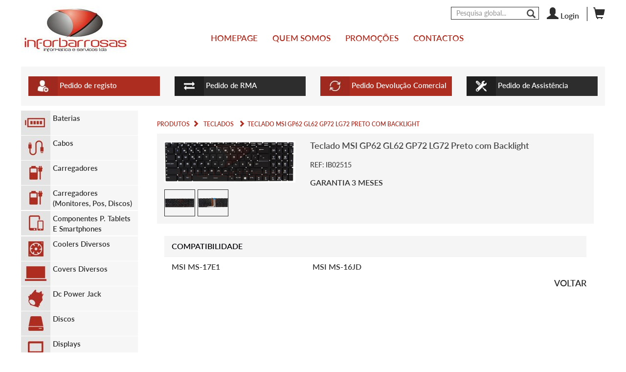

--- FILE ---
content_type: text/html; charset=UTF-8
request_url: https://www.inforbarrosas.com/pt/catalogo/go/IB02515
body_size: 4586
content:
<!DOCTYPE html>
<style>

	.obs label, #enable-tinymce{
      width: 100%!important;
    }
  
</style>

<!-- Include TinyMCE -->
<script src="https://cdn.tiny.cloud/1/l784j4rsicsqvmlctn9mj2zt1u9egr9v0zdem8dtb2h9bwsr/tinymce/6/tinymce.min.js" referrerpolicy="origin"></script>




<html lang="pt" xml:lang="pt">
<head>
<meta name="viewport" content="width=device-width, initial-scale=1.0, maximum-scale=1" />
<meta name="charset" content="UTF-8" >
<meta name="copyright" content="&amp;copy; Goweb 2026" >
<meta name="dcterms.rightsHolder" content="&amp;copy; Goweb" >
<meta name="dcterms.dateCopyrighted" content="2026" >
<meta name="author" content="goweb.pt" >
<meta name="generator" content="GowebSiteManager.com 6" >
<meta http-equiv="X-UA-Compatible" content="IE=EDGE" >
<meta name="copyright" content="Inforbarrosas.com" >
<meta name="keywords" content="carregador,transformador,display,lcd,teclado,bateria,cover" >
<meta name="description" content="carregador,transformador,display,lcd,teclado,bateria,HP,Asus,Lenovo,Acer,Dell,Apple,Toshiba,Classmate,Insys,Samsung,Msi,Huawei" ><title></title><link href="https://www.inforbarrosas.com/pt/catalogo/go/IB02515" rel="canonical" >
<link href="https://www.inforbarrosas.com/pt/catalogo/go/IB02515/" hreflang="pt" rel="alternate" >
<link href="/media/css/1749114371-9b6f5e95a3de1bb5c78153bb6b3dbd5f.css" media="screen" rel="stylesheet" type="text/css" ><script type="text/javascript">
var Tawk_API=Tawk_API||{}, Tawk_LoadStart=new Date();
(function(){
var s1=document.createElement("script"),s0=document.getElementsByTagName("script")[0];
s1.async=true;
s1.src='https://embed.tawk.to/5c06903240105007f37aec81/default';
s1.charset='UTF-8';
s1.setAttribute('crossorigin','*');
s0.parentNode.insertBefore(s1,s0);
})();
</script><script>
  (function(i,s,o,g,r,a,m){i['GoogleAnalyticsObject']=r;i[r]=i[r]||function(){
  (i[r].q=i[r].q||[]).push(arguments)},i[r].l=1*new Date();a=s.createElement(o),
  m=s.getElementsByTagName(o)[0];a.async=1;a.src=g;m.parentNode.insertBefore(a,m)
  })(window,document,'script','https://www.google-analytics.com/analytics.js','ga');

  ga('create', 'UA-2206207-10', 'auto');
  ga('send', 'pageview');

</script><link rel="icon" href="/favicon.ico" type="image/x-icon">
</head>
<body class="base">
	    <div class="hide">
        <div itemscope itemtype="http://schema.org/Organization">
                            <span itemprop="name"> INFORBARROSAS - INFORMÁTICA E SERVIÇOS, LDA</span>
                        
                            <div itemprop="address" itemscope itemtype="http://schema.org/PostalAddress">
                                            <span itemprop="streetAddress">AVENIDA MATA, 28 </span>
                                                                <span itemprop="postalCode">4620-615</span>
                                                                                                        <span itemprop="addressLocality">
                            ESTEVÃO BARROSAS, Portugal                        </span>
                                    </div>
                                        <span itemprop="telephone">255330814</span>
                                        <span itemprop="faxNumber">255330923</span>
                                        <span itemprop="email">contabilidade@inforbarrosas.com</span>
                                                                <span itemprop="duns">449499396</span>
                                        <div itemprop="founder" itemscope itemtype="http://schema.org/Person">
                    <span itemprop="name">Nuno Ricardo Mendes da Fonseca</span>
                </div>
                                        <span itemprop="foundingDate">29-03-1999</span>
                                        <div itemprop="foundingLocation" itemscope itemtype="http://schema.org/Place">
                    <span itemprop="name">Barrosas</span>
                </div>
                                        <span itemprop="logo">https://www.inforbarrosas.com/uploads/seo/big_1487010950_8168_logo.jpg</span>
                                        <div itemprop="numberOfEmployees" itemscope itemtype="http://schema.org/QuantitativeValue">
                                            <span itemprop="maxValue">20</span>
                                                                <span itemprop="minValue">10</span>
                                    </div>
                                        <span itemprop="url">https://inforbarrosas.com</span>
                                        <span itemprop="vatID">504364804</span>
                    </div>
    </div>
    <div class="container">
		<header id="header">
		<div class="logo pull-left">
		<a  href="/" title="Homepage">
			<img class="img-responsive" title="Homepage" alt="Homepage" src="/media/images/logo.jpg" width="220" height="99" />
		</a>
	</div>
	<div class="menu pull-right">

		<div class="user-area">
			<form method="post" id="search" class="sameline">
				<input type="text" name="search" class="form-control" placeholder="Pesquisa global..." />
				<button type="submit" class="submit" value="" id="submit" name="submit">
					<span class="glyphicon glyphicon-search"></span>
				</button>
			</form>
			<div class="user sameline">
									<span class="lnk reg">
						<a href="/pt/utilizadores/login">
							<span class="login glyphicon glyphicon-user"></span><span> Login</span>
						</a>
					</span>
							</div>
			<div class="cart sameline">
				<a  href="/pt/loja/carrinho">
				<span class="glyphicon glyphicon-shopping-cart"></span>
				<span class="cart-value"></span>
				</a>
			</div>
		</div>
	
		<nav role="navigation" class="navbar navbar-default">
			<div class="navbar-header">
				<button data-target="#menuheader.navbar-collapse" data-toggle="collapse" class="navbar-toggle collapsed" type="button">
					<div class="text-menu sameline">Menu</div>
					<div class="sameline">
						<span class="sr-only">Toggle navigation</span>
						<span class="icon-bar"></span>
						<span class="icon-bar"></span>
						<span class="icon-bar"></span>
					</div>
				</button>
			</div>
			<div id="menuheader" class="navbar-collapse collapse">
				 <ul id='menu_id_2' class='nav navbar-nav'>
  <li ><a href='/pt/go/homepage'><span>Homepage</span></a></li>
  <li ><a href='#' data-toggle="dropdown" class=" dropdown-toggle trigger child"><span>Quem Somos</span></a>  <ul class='dropdown-menu sub-menu' role='menu'>
   <li ><a href='/pt/go/menu-topo-quem-somos-apresentacao'><span>Apresentação</span></a></li>
   <li ><a href='/pt/go/menu-topo-quem-somos-condi-es-de-venda'><span>Condições de Venda</span></a></li>
   <li ><a href='/pt/go/menu-topo-politica-de-privacidade'><span>Política de Privacidade</span></a></li>
</ul>
</li>
  <li ><a href='/pt/go/promocoes'><span>Promoções</span></a></li>
  <li ><a href='/pt/go/contactos'><span>Contactos</span></a></li>
</ul>
<div id="aux_div">
    </div>	
			</div>
		</nav>
	</div>
	<div class="clear"></div>
	</header>		<div id="order">
    		<div class="col-xs-3">
    					    <a class="title" title="Pedido de registo" href="/pt/go/pedido-de-registo" >
    				    					<img src="https://www.inforbarrosas.com/uploads/cms/small_cms_1478079938_8394.jpg" width="60" height="40" alt="Pedido de registo" title="Pedido de registo" />
    				    				<span>Pedido de registo</span>
    			</a>
					</div>
    		<div class="col-xs-3">
    					    <a class="title dark" title="Pedido de RMA" href="/pt/go/menu-pedidos-a-inforbarrosas/pedido-de-rma" >
    				    					<img src="https://www.inforbarrosas.com/uploads/cms/small_cms_1478079950_7741.jpg" width="60" height="40" alt="Pedido de RMA" title="Pedido de RMA" />
    				    				<span>Pedido de RMA</span>
    			</a>
					</div>
    		<div class="col-xs-3">
    					    <a class="title" title="Pedido Devolução Comercial" href="/pt/go/devolucao-comercial" >
    				    					<img src="https://www.inforbarrosas.com/uploads/cms/small_cms_1478079959_4012.jpg" width="60" height="40" alt="Pedido Devolução Comercial" title="Pedido Devolução Comercial" />
    				    				<span>Pedido Devolução Comercial</span>
    			</a>
					</div>
    		<div class="col-xs-3">
    					    <a class="title dark" title="Pedido de Assistência" href="/pt/go/pedido-de-assistencia" >
    				    					<img src="https://www.inforbarrosas.com/uploads/cms/small_cms_1478079967_4603.jpg" width="60" height="40" alt="Pedido de Assistência" title="Pedido de Assistência" />
    				    				<span>Pedido de Assistência</span>
    			</a>
					</div>
    	<div class="clear"></div>
</div>
					<aside class="menu-lat sameline">
			<ul class="menu_catalogo">
						   <li>
											<span class="box-img sameline">
															<img src="/uploads/catalogo/imagens/fams-10.jpg" alt="baterias" title="baterias" width="60" height="50" />
													</span>
										<a href="/pt/catalogo/list/familia/10">baterias</a>
				</li>
						   <li>
											<span class="box-img sameline">
															<img src="/uploads/catalogo/imagens/fams-22.jpg" alt="cabos" title="cabos" width="60" height="50" />
													</span>
										<a href="/pt/catalogo/list/familia/22">cabos</a>
				</li>
						   <li>
											<span class="box-img sameline">
															<img src="/uploads/catalogo/imagens/fams-11.jpg" alt="carregadores" title="carregadores" width="60" height="50" />
													</span>
										<a href="/pt/catalogo/list/familia/11">carregadores</a>
				</li>
						   <li>
											<span class="box-img sameline">
															<img src="/uploads/catalogo/imagens/fams-111.jpg" alt="carregadores (monitores, pos, discos)" title="carregadores (monitores, pos, discos)" width="60" height="50" />
													</span>
										<a href="/pt/catalogo/list/familia/111">carregadores (monitores, pos, discos)</a>
				</li>
						   <li>
											<span class="box-img sameline">
															<img src="/uploads/catalogo/imagens/fams-45.jpg" alt="componentes p. tablets e smartphones" title="componentes p. tablets e smartphones" width="60" height="50" />
													</span>
										<a href="/pt/catalogo/list/familia/45">componentes p. tablets e smartphones</a>
				</li>
						   <li>
											<span class="box-img sameline">
															<img src="/uploads/catalogo/imagens/fams-29.jpg" alt="coolers diversos" title="coolers diversos" width="60" height="50" />
													</span>
										<a href="/pt/catalogo/list/familia/29">coolers diversos</a>
				</li>
						   <li>
											<span class="box-img sameline">
															<img src="/uploads/catalogo/imagens/fams-30.jpg" alt="covers diversos" title="covers diversos" width="60" height="50" />
													</span>
										<a href="/pt/catalogo/list/familia/30">covers diversos</a>
				</li>
						   <li>
											<span class="box-img sameline">
															<img src="/uploads/catalogo/imagens/fams-08.jpg" alt="dc power jack" title="dc power jack" width="60" height="50" />
													</span>
										<a href="/pt/catalogo/list/familia/08">dc power jack</a>
				</li>
						   <li>
											<span class="box-img sameline">
															<img src="/uploads/catalogo/imagens/fams-28.jpg" alt="discos" title="discos" width="60" height="50" />
													</span>
										<a href="/pt/catalogo/list/familia/28">discos</a>
				</li>
						   <li>
											<span class="box-img sameline">
															<img src="/uploads/catalogo/imagens/fams-03.jpg" alt="displays" title="displays" width="60" height="50" />
													</span>
										<a href="/pt/catalogo/list/familia/03">displays</a>
				</li>
						   <li>
											<span class="box-img sameline">
															<img src="/uploads/catalogo/imagens/fams-06.jpg" alt="diversos" title="diversos" width="60" height="50" />
													</span>
										<a href="/pt/catalogo/list/familia/06">diversos</a>
				</li>
						   <li>
											<span class="box-img sameline">
															<img src="/uploads/catalogo/imagens/fams-57.jpg" alt="gaming" title="gaming" width="60" height="50" />
													</span>
										<a href="/pt/catalogo/list/familia/57">gaming</a>
				</li>
						   <li>
											<span class="box-img sameline">
															<img src="/uploads/catalogo/imagens/fams-02.jpg" alt="inverters" title="inverters" width="60" height="50" />
													</span>
										<a href="/pt/catalogo/list/familia/02">inverters</a>
				</li>
						   <li>
											<span class="box-img sameline">
															<img src="/uploads/catalogo/imagens/fams-07.jpg" alt="motherboard" title="motherboard" width="60" height="50" />
													</span>
										<a href="/pt/catalogo/list/familia/07">motherboard</a>
				</li>
						   <li>
											<span class="box-img sameline">
															<img src="/uploads/catalogo/imagens/fams-32.jpg" alt="partes mecanicas" title="partes mecanicas" width="60" height="50" />
													</span>
										<a href="/pt/catalogo/list/familia/32">partes mecanicas</a>
				</li>
						   <li>
											<span class="box-img sameline">
															<img src="/uploads/catalogo/imagens/fams-38.jpg" alt="power board" title="power board" width="60" height="50" />
													</span>
										<a href="/pt/catalogo/list/familia/38">power board</a>
				</li>
						   <li>
											<span class="box-img sameline">
															<img src="/uploads/catalogo/imagens/fams-04.jpg" alt="teclados" title="teclados" width="60" height="50" />
													</span>
										<a href="/pt/catalogo/list/familia/04">teclados</a>
				</li>
						   <li>
											<span class="box-img sameline">
															<img src="/uploads/catalogo/imagens/fams-35.jpg" alt="unidades opticas" title="unidades opticas" width="60" height="50" />
													</span>
										<a href="/pt/catalogo/list/familia/35">unidades opticas</a>
				</li>
						   <li>
											<span class="box-img sameline">
															<img src="/uploads/catalogo/imagens/fams-09.jpg" alt="usb jack" title="usb jack" width="60" height="50" />
													</span>
										<a href="/pt/catalogo/list/familia/09">usb jack</a>
				</li>
					</ul>
			</aside>
			<div class="sameline conteudo">
						
						
						
						
							<div id="detail" class="col-xs-12">
	<div class="bredcrumb"><span class="title">Produtos</span><span class="glyphicon glyphicon-chevron-right"></span>
					<span><a href="/pt/catalogo/list/familia/04">teclados</a></span>
					<span class="glyphicon glyphicon-chevron-right"></span><span class="title">Teclado MSI GP62 GL62 GP72 LG72 Preto com Backlight</span></div>	<div class="product equal">
		<div class="imagem col-xs-4 col">
																																				<div class="banner">
						<ul id="banner-detail" class="content-slider">
							<li data-thumb="/uploads/catalogo/imagens/small_IB02515.jpg" data-src="/uploads/catalogo/imagens/big_IB02515.jpg">
								<div class="imagem">
									<a class="imagelight" rel="gallery" href="/uploads/catalogo/imagens/big_IB02515.jpg">
										<img class="img-responsive" src="/uploads/catalogo/imagens/big_IB02515.jpg" alt="Teclado MSI GP62 GL62 GP72 LG72 Preto com Backlight" title="Teclado MSI GP62 GL62 GP72 LG72 Preto com Backlight" />
									</a>
								</div>
							</li>
																								<li data-thumb="/uploads/catalogo/imagens/small_IB02515_1.jpg" data-src="/uploads/catalogo/imagens/big_IB02515_1.jpg">
										<div class="imagem">
											<a class="imagelight" rel="gallery" href="/uploads/catalogo/imagens/big_IB02515_1.jpg">
												<img class="img-responsive" src="/uploads/catalogo/imagens/big_IB02515_1.jpg" alt="Teclado MSI GP62 GL62 GP72 LG72 Preto com Backlight" title="Teclado MSI GP62 GL62 GP72 LG72 Preto com Backlight" />
											</a>
										</div>
									</li>
																																																																																	</ul>
					</div>
					</div>
		<div class="col-xs-8 col descricao">
			<h1 class="title">Teclado MSI GP62 GL62 GP72 LG72 Preto com Backlight</h1>
			<div class="ref">
				REF: IB02515							</div>
			
						
			<div class="col-xs-12 nopadd info-aux">			
				<div class="pull-left">			
											<div class="warranty">Garantia 3							Meses						</div>
									</div>
				
								
			</div>
		</div>
		<div class="col-xs-12">
										
																											
							<div class="panel-group detail">
					<div class="panel panel-default">
						<div class="panel-heading">
						
													
															<h4 class="panel col-xs-12 titleaux">
									<span>Compatibilidade								</h4>
								<div class="notas col-xs-12">
																			<div class="col-xs-4">MSI MS-17E1</div>
																			<div class="col-xs-4">MSI MS-16JD</div>
																	</div>
																					
						</div>
					</div>
				</div>
						<div id="back" class="pull-right"><a href="javascript:history.back();">voltar</a></div>
		</div>
	</div>
</div>
			        </div>
    </div>
	<footer>
	<div id="footer" class="container">
					<div class="menu-footer">
		<div class="fundo"></div>
		<div class="glyphicon glyphicon-triangle-top"></div>
			<ul class="menu_catalogo">
						   <li>
										<a href="/pt/catalogo/list/familia/10">baterias</a>
				</li>
						   <li>
										<a href="/pt/catalogo/list/familia/22">cabos</a>
				</li>
						   <li>
										<a href="/pt/catalogo/list/familia/11">carregadores</a>
				</li>
						   <li>
										<a href="/pt/catalogo/list/familia/111">carregadores (monitores, pos, discos)</a>
				</li>
						   <li>
										<a href="/pt/catalogo/list/familia/45">componentes p. tablets e smartphones</a>
				</li>
						   <li>
										<a href="/pt/catalogo/list/familia/29">coolers diversos</a>
				</li>
						   <li>
										<a href="/pt/catalogo/list/familia/30">covers diversos</a>
				</li>
						   <li>
										<a href="/pt/catalogo/list/familia/08">dc power jack</a>
				</li>
						   <li>
										<a href="/pt/catalogo/list/familia/28">discos</a>
				</li>
						   <li>
										<a href="/pt/catalogo/list/familia/03">displays</a>
				</li>
						   <li>
										<a href="/pt/catalogo/list/familia/06">diversos</a>
				</li>
						   <li>
										<a href="/pt/catalogo/list/familia/57">gaming</a>
				</li>
						   <li>
										<a href="/pt/catalogo/list/familia/02">inverters</a>
				</li>
						   <li>
										<a href="/pt/catalogo/list/familia/07">motherboard</a>
				</li>
						   <li>
										<a href="/pt/catalogo/list/familia/32">partes mecanicas</a>
				</li>
						   <li>
										<a href="/pt/catalogo/list/familia/38">power board</a>
				</li>
						   <li>
										<a href="/pt/catalogo/list/familia/04">teclados</a>
				</li>
						   <li>
										<a href="/pt/catalogo/list/familia/35">unidades opticas</a>
				</li>
						   <li>
										<a href="/pt/catalogo/list/familia/09">usb jack</a>
				</li>
					</ul>
			</div>
			<div id="newsletter">
	
<form id="Form_Registo_Newsletter" name="Form_Registo_Newsletter" action="/pt/newsletter/gravar" method="post">		<div class="subscribe">
			Subscreva a nossa Newsletter		</div>
		<div class="newsin col-xs-8 col-xs-offset-2">
			<input class="nome" type="text" placeholder="Nome" name="nome">
			<input class="email" type="text" placeholder="Email" name="email">
			<button type="submit">
				<span class="glyphicon glyphicon-play"></span>
			</button>
			<div id="radio">
				
<input type="hidden" name="remover" value="0"><input type="checkbox" name="remover" id="remover" value="1"><label for="remover"> Anular Subscrição</label>
			</div>
		</div>
					
<input type="hidden" name="categorias" value="" id="categorias">			
</form>
	<div class="clear"></div>
</div>
		<div class="col-xs-12 nopadd">
			<div class="text-center copy">
				<div style="display: flex; justify-content: center; align-items: center; gap: 20px; margin-bottom: 20px;">
				<div><img style="width: auto; height: 35px;" src="/media/images/logo_multibanco.png"></div>
				<div><img style="width: auto; height: 30px;" src="/media/images/logo_mbway.png"></div>
				</div>
				<div class="own">&#169;&#32;Inforbarrosas 2025</div>
				<div class="own">Powered by <a style="color:#fff;"href="https://gowebagency.pt/" title="Goweb Agency - A sua agência digital" target="_blank">Goweb Agency</a></div>
			</div>
		</div>
	</div>
</footer>

<!--[if lt IE 9]>
	<script type="text/javascript" src="/media/js/html5shiv.min.js"></script>
	<script type="text/javascript" src="/media/js/respond.min.js"></script>
	<script type="text/javascript" src="/media/js/jquery.placeholder.min.js"></script>
<![endif]-->    <script type="text/javascript" src="/media/js/1544808021-4c88c3c8883dec3d877f667078e0f03e.js"></script>
	<!--[if lt IE 9]>
		<script type="text/javascript" src="/media/js/html5shiv.min.js"></script>
		<script type="text/javascript" src="/media/js/respond.min.js"></script>
		<script type="text/javascript" src="/media/js/jquery.placeholder.min.js"></script>
	<![endif]-->
	<script type="text/javascript">
var Tawk_API=Tawk_API||{}, Tawk_LoadStart=new Date();
(function(){
var s1=document.createElement("script"),s0=document.getElementsByTagName("script")[0];
s1.async=true;
s1.src='https://embed.tawk.to/5c06903240105007f37aec81/default';
s1.charset='UTF-8';
s1.setAttribute('crossorigin','*');
s0.parentNode.insertBefore(s1,s0);
})();
</script><script>
  (function(i,s,o,g,r,a,m){i['GoogleAnalyticsObject']=r;i[r]=i[r]||function(){
  (i[r].q=i[r].q||[]).push(arguments)},i[r].l=1*new Date();a=s.createElement(o),
  m=s.getElementsByTagName(o)[0];a.async=1;a.src=g;m.parentNode.insertBefore(a,m)
  })(window,document,'script','https://www.google-analytics.com/analytics.js','ga');

  ga('create', 'UA-2206207-10', 'auto');
  ga('send', 'pageview');

</script></body>
</html>

--- FILE ---
content_type: text/plain
request_url: https://www.google-analytics.com/j/collect?v=1&_v=j102&a=1157701502&t=pageview&_s=1&dl=https%3A%2F%2Fwww.inforbarrosas.com%2Fpt%2Fcatalogo%2Fgo%2FIB02515&ul=en-us%40posix&sr=1280x720&vp=1280x720&_u=IEBAAEABAAAAACAAI~&jid=567874081&gjid=2043842617&cid=492065.1768874688&tid=UA-2206207-10&_gid=2050595003.1768874688&_r=1&_slc=1&z=1376104670
body_size: -452
content:
2,cG-2TDX3SKVKZ